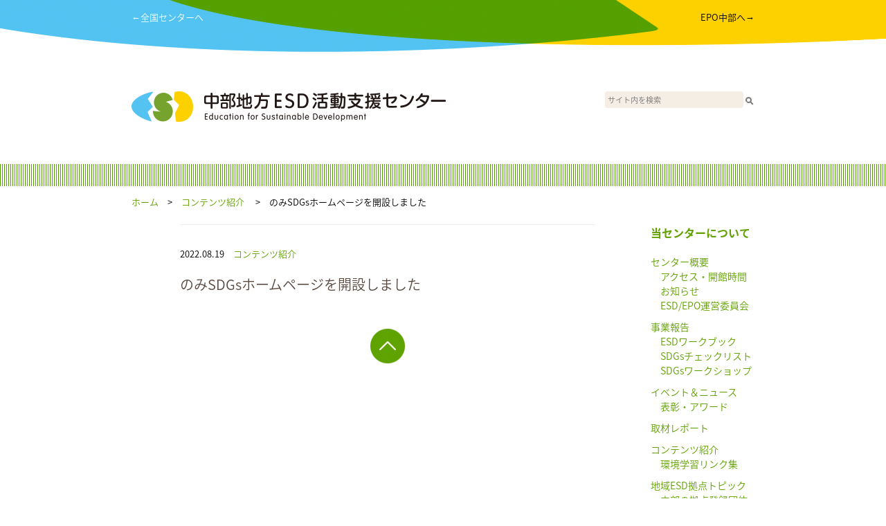

--- FILE ---
content_type: text/html; charset=UTF-8
request_url: https://chubu.esdcenter.jp/2022/08/19/4978.html
body_size: 14753
content:
<!-- EYECATCH(HEADER):  --><!DOCTYPE html>
<html lang="en">
  <head>
    <meta charset="utf-8">
    <meta http-equiv="X-UA-Compatible" content="IE=edge">
    <meta name="viewport" content="width=device-width, initial-scale=1">
    <!-- The above 3 meta tags *must* come first in the head; any other head content must come *after* these tags -->
    <meta name="description" content="">
    <meta name="author" content="">
    <link rel="icon" href="./favicon.ico">

    <title>中部地方ESD活動支援センター</title>

    <!-- Bootstrap core CSS -->
    <link href="https://chubu.esdcenter.jp/wp-content/themes/esd_regional_v1/css/ress.css" rel="stylesheet">

    <link href="https://chubu.esdcenter.jp/wp-content/themes/esd_regional_v1/style.css" rel="stylesheet">

    <script src="https://ajax.googleapis.com/ajax/libs/jquery/1.11.3/jquery.min.js"></script>

<script>

$(function() {
	var topBtn = $('#page-top_sp');	
	topBtn.hide();
	$(window).scroll(function () {
		if (window.matchMedia('(max-width:900px)').matches) {
			if ($(this).scrollTop() > 100) {
				topBtn.fadeIn();
			} else {
				topBtn.fadeOut();
			}
		}
	});
	//スクロールトップ：SP
    topBtn.click(function () {
		$('body,html').animate({
			scrollTop: 0
		}, 500);
		return false;
    });

	// スクロールトップ：PC
    $('#page-top').click(function () {
		$('body,html').animate({
			scrollTop: 0
		}, 500);
		return false;
    });
});

var menu;
menu = false;
function _menu() {
	if (menu) {
		$('#menu_area').slideToggle();
		menu = false;
	} else {
		$('#menu_area').slideToggle();
		menu = true;//t
	}
}
</script>
<script>
  (function(i,s,o,g,r,a,m){i['GoogleAnalyticsObject']=r;i[r]=i[r]||function(){
  (i[r].q=i[r].q||[]).push(arguments)},i[r].l=1*new Date();a=s.createElement(o),
  m=s.getElementsByTagName(o)[0];a.async=1;a.src=g;m.parentNode.insertBefore(a,m)
  })(window,document,'script','https://www.google-analytics.com/analytics.js','ga');

  ga('create', 'UA-98352365-5', 'auto');
  ga('send', 'pageview');

</script>
<!-- Google tag (gtag.js) -->
<script async src='https://www.googletagmanager.com/gtag/js?id=G-YZ2SSBYXE7'></script>
<script>
  window.dataLayer = window.dataLayer || [];
  function gtag(){dataLayer.push(arguments);}
  gtag('js', new Date());
  gtag('config', 'G-YZ2SSBYXE7');
</script>
<!-- Google tag (gtag.js) -->  </head>
  <body>
    <div id="wrap">
		<div id="page-top_sp"><a href="#wrap"><img src="https://chubu.esdcenter.jp/wp-content/themes/esd_regional_v1/imgs/gotop.png" /></a></div>

      <div id="header_color">
	  	<div id="header_contents">
		  	<div id="goto_center">
		  		<a href="https://esdcenter.jp/" target="_blank">←全国センターへ</a>
		  	</div>
		  	<div id="goto_epo">
		  		<a href="http://www.epo-chubu.jp/" target="_blank">EPO中部へ→</a>
		  	</div>
		  	<div class="cb"></div>
	  	</div>
	  	<div id="header_contents_sp">
	  		<div id="menu"><a href="javascript:_menu();"><img src="https://chubu.esdcenter.jp/wp-content/themes/esd_regional_v1/imgs/bars.png" /></a></div>
	  	</div>
      </div>

      <div id="header">
        <div id="header_left">
          <a href="/"><img src="https://chubu.esdcenter.jp/wp-content/uploads/sites/5/2017/06/header_logos_chubu.png" /></a>
        </div>
        <div id="header_right">
          <form action="/" id="search_form"><input type="text" id="search" name="s" placeholder="サイト内を検索"><input type="image" src="/search_btn.png" style="vertical-align: middle"></form>
        </div>
      </div>

      <div id="menu_area">
	  	<ul>
	  		<li class="static"><a href="/aboutus/">私たちについて</a></li>
<li class="category"><a href="https://chubu.esdcenter.jp/category/03_event">&nbsp;イベント＆ニュース</a><li class="category"><a href="https://chubu.esdcenter.jp/category/03_event/%e8%a1%a8%e5%bd%b0%e3%83%bb%e3%82%a2%e3%83%af%e3%83%bc%e3%83%89">　&nbsp;表彰・アワード</a></li></li><li class="category"><a href="https://chubu.esdcenter.jp/category/05_materials">&nbsp;コンテンツ紹介</a><li class="category"><a href="https://chubu.esdcenter.jp/category/05_materials/05-1_useful">　&nbsp;環境学習リンク集</a></li></li><li class="category"><a href="https://chubu.esdcenter.jp/category/01_introduction">&nbsp;センター概要</a><li class="category"><a href="https://chubu.esdcenter.jp/category/01_introduction/01_3_meeting">　&nbsp;ESD/EPO運営委員会</a></li><li class="category"><a href="https://chubu.esdcenter.jp/category/01_introduction/01_2_notice">　&nbsp;お知らせ</a></li><li class="category"><a href="https://chubu.esdcenter.jp/category/01_introduction/01_1_access">　&nbsp;アクセス・開館時間</a></li></li><li class="category"><a href="https://chubu.esdcenter.jp/category/02_centerproject">&nbsp;事業報告</a><li class="category"><a href="https://chubu.esdcenter.jp/category/02_centerproject/02-1_workbook">　&nbsp;ESDワークブック</a></li><li class="category"><a href="https://chubu.esdcenter.jp/category/02_centerproject/02-2_sdgschecklist">　&nbsp;SDGsチェックリスト</a></li><li class="category"><a href="https://chubu.esdcenter.jp/category/02_centerproject/02-3_sdgsworkshop">　&nbsp;SDGsワークショップ</a></li></li><li class="category"><a href="https://chubu.esdcenter.jp/category/04_report">&nbsp;取材レポート</a></li><li class="category"><a href="https://chubu.esdcenter.jp/category/06_kyoten">&nbsp;地域ESD拠点トピック</a><li class="category"><a href="https://chubu.esdcenter.jp/category/06_kyoten/aboutkyoten">　&nbsp;中部の拠点登録団体</a></li></li>	  		<li class="static"><a href="/site/">ご利用案内</a></li>
	  		<li class="static"><a href="https://esdcenter.jp/">全国センターへ</a></li>
	  		<li class="static"><a href="http://www.epo-chubu.jp/" target="_blank">EPO中部へ</a></li>
	  	</ul>
      </div>

      <div class="green_line">
      </div>

      <div id="pankuzu">
        <a href="/">ホーム</a>　>　<a href="https://chubu.esdcenter.jp/category/05_materials">コンテンツ紹介</a>&nbsp;　>　のみSDGsホームページを開設しました      </div>

      <div id="contents">
        <div id="pankuzu-min">
          <p><a href="/">ホーム</a>　>　<a href="https://chubu.esdcenter.jp/category/05_materials">コンテンツ紹介</a>&nbsp;　>　のみSDGsホームページを開設しました</p>
        </div>

        <div id="articles">

          <div id="document">
            <p class="date_categories">2022.08.19　<a href="https://chubu.esdcenter.jp/category/05_materials">コンテンツ紹介</a>&nbsp;</p>
                  <p class="topic_title">のみSDGsホームページを開設しました</p>
                  <div class="main_text">
				                    </div>
          </div>


          <div id="more">
            <div id="page-top"><a href="#"><img src="https://chubu.esdcenter.jp/wp-content/themes/esd_regional_v1/imgs/gotop.png" /></a></div>
          </div>

        </div><!-- articles -->

        <div id="pankuzu-min">
        <a href="/">ホーム</a>　>　<a href="https://chubu.esdcenter.jp/category/05_materials">コンテンツ紹介</a>&nbsp;　>　のみSDGsホームページを開設しました        </div>

        <div id="sidebar">
          <div id="pages" style="margin-bottom: 20px;">
            <ul>
				      <li><a href="/aboutus/">当センターについて</a></li>

            </ul>
          </div>

          <div id="categories">
<ul>
<li><a href="https://chubu.esdcenter.jp/category/01_introduction">センター概要</a><ul><li><a href="https://chubu.esdcenter.jp/category/01_introduction/01_1_access">アクセス・開館時間</a></li><li><a href="https://chubu.esdcenter.jp/category/01_introduction/01_2_notice">お知らせ</a></li><li><a href="https://chubu.esdcenter.jp/category/01_introduction/01_3_meeting">ESD/EPO運営委員会</a></li></ul></li><li><a href="https://chubu.esdcenter.jp/category/02_centerproject">事業報告</a><ul><li><a href="https://chubu.esdcenter.jp/category/02_centerproject/02-1_workbook">ESDワークブック</a></li><li><a href="https://chubu.esdcenter.jp/category/02_centerproject/02-2_sdgschecklist">SDGsチェックリスト</a></li><li><a href="https://chubu.esdcenter.jp/category/02_centerproject/02-3_sdgsworkshop">SDGsワークショップ</a></li></ul></li><li><a href="https://chubu.esdcenter.jp/category/03_event">イベント＆ニュース</a><ul><li><a href="https://chubu.esdcenter.jp/category/03_event/%e8%a1%a8%e5%bd%b0%e3%83%bb%e3%82%a2%e3%83%af%e3%83%bc%e3%83%89">表彰・アワード</a></li></ul></li><li><a href="https://chubu.esdcenter.jp/category/04_report">取材レポート</a></li><li><a href="https://chubu.esdcenter.jp/category/05_materials">コンテンツ紹介</a><ul><li><a href="https://chubu.esdcenter.jp/category/05_materials/05-1_useful">環境学習リンク集</a></li></ul></li><li><a href="https://chubu.esdcenter.jp/category/06_kyoten">地域ESD拠点トピック</a><ul><li><a href="https://chubu.esdcenter.jp/category/06_kyoten/aboutkyoten">中部の拠点登録団体</a></li></ul></li></ul>

          <div id="pages">
            <ul>
				      <li><a href="/site/">サイト利用案内</a></li>
            </ul>
          </div>


<br />
          </div>

        </div>

        <div class="cb"></div>
      </div><!-- /contents -->

      <div id="pankuzu">
        <a href="/">ホーム</a>　>　<a href="https://chubu.esdcenter.jp/category/05_materials">コンテンツ紹介</a>&nbsp;　>　のみSDGsホームページを開設しました      </div>

      <div class="green_line">
      </div>

    </div><!-- /wrap -->


    <div id="footer">

      <div class="pc_only">
        <div class="footer_block">
          <div id="logo_mini"><img src="https://chubu.esdcenter.jp/wp-content/uploads/sites/5/2017/06/footer_logos_chubu.png" /></div>
          <div id="address">
〒460-0003 名古屋市中区錦2-4-3 錦パークビル4F<br />
TEL: 052-218-9073<br />
FAX: 052-218-8606<br />
Eメｰル: educ☆chubuesdcenter.jp<br />
　　（☆を＠に変えてお送りください）          </div>
          <div class="cb"></div>
        </div><!-- /footer_block -->

        <div class="footer_block">
          <div id="banners">
            <div class="ex_logo"><img src="https://chubu.esdcenter.jp/wp-content/themes/esd_regional_v1/imgs/mext.png" /></div>
            <div class="ex_logo"><img src="https://chubu.esdcenter.jp/wp-content/themes/esd_regional_v1/imgs/env.png" /></div>
<div class="banner no1"><a href="http://chubu.env.go.jp/" target="_blank"><img src="https://chubu.esdcenter.jp/wp-content/uploads/sites/5/2017/06/chubu_banner_l-e1498632723180.jpg" /></a><br /></div><div class="banner no2"><a href="https://www.epo-chubu.jp/" target="_blank"><img src="https://chubu.esdcenter.jp/wp-content/uploads/sites/5/2017/06/epochubu-banner.png" /></a><br /></div>            <div class="cb"></div>
          </div>
          <div id ="sns">
            <div class="sns_element"><a href="https://www.facebook.com/EPOchubu/"><img src="https://chubu.esdcenter.jp/wp-content/themes/esd_regional_v1/imgs/snsf.png" /></a></div>
            <div class="cb"></div>
          </div>
          <div class="cb"></div>
        </div><!-- /footer_block -->

        <div class="cb"></div>

        <div class="footer_block">
          <div class="footer_text">
              <p>中部地方ESD活動支援センターは、環境省中部地方環境事務所と一般社団法人環境創造研究センターが協働で運営しています。<br />
              <br />
&copy; 中部地方ESD活動支援センター 2025<br />
            </p>
          </div>
        </div><!-- /footer_block -->
      </div><!-- /pc_only -->

      <div class="sp_only">
        <div class="footer_block">
          <div id="logo_mini"><img src="https://chubu.esdcenter.jp/wp-content/uploads/sites/5/2017/06/footer_logos_chubu.png" /></div>
          <div id="address">
〒460-0003 名古屋市中区錦2-4-3 錦パークビル4F<br />
TEL: 052-218-9073<br />
FAX: 052-218-8606<br />
Eメｰル: educ☆chubuesdcenter.jp<br />
　　（☆を＠に変えてお送りください）          </div>
          <div class="cb"></div>
        </div><!-- /footer_block -->

        <div class="space20"></div>

        <div class="footer_block">
          <div id="banners">
<div class="banner no1"><a href="http://chubu.env.go.jp/" target="_blank"><img src="https://chubu.esdcenter.jp/wp-content/uploads/sites/5/2017/06/chubu_banner_l-e1498632723180.jpg" /></a><br /></div><div class="banner no2"><a href="https://www.epo-chubu.jp/" target="_blank"><img src="https://chubu.esdcenter.jp/wp-content/uploads/sites/5/2017/06/epochubu-banner.png" /></a><br /></div>
            <div class="cb"></div>
          </div>
          <div id ="sns">
            <div class="sns_element"><a href="https://www.facebook.com/EPOchubu/"><img src="https://chubu.esdcenter.jp/wp-content/themes/esd_regional_v1/imgs/snsf.png" /></a></div>
            <div class="cb"></div>
          </div>
          <div id="banners">
            <div class="ex_logo"><img src="https://chubu.esdcenter.jp/wp-content/themes/esd_regional_v1/imgs/mext.png" /></div>
            <div class="ex_logo"><img src="https://chubu.esdcenter.jp/wp-content/themes/esd_regional_v1/imgs/env.png" /></div>
            <div class="cb"></div>
          </div>
          <div class="cb"></div>
        </div><!-- /footer_block -->

        <div class="cb"></div>

        <div class="footer_block">
          <div class="footer_text">
              <p>中部地方ESD活動支援センターは、環境省中部地方環境事務所と一般社団法人環境創造研究センターが協働で運営しています。<br />
              <br />
&copy; 中部地方ESD活動支援センター 2025<br />
            </p>
          </div>
        </div><!-- /footer_block -->
        <div class="space120"></div>
      </div><!-- /pc_only -->

    </div><!-- /footer -->

<script>
var object = {};
var paged = 1;

// Default;
object["paged"] = paged;

function get_post( object ) {
	$.ajax({
		url: '/readmore/',
		type: "POST",
		cache: false,
		data: object,
		success: function(data) {
			$('#latest_info').append(data);
			if (data.match(/nomore/)) {
				$('#readmore').remove();
			}
		},
		error: function() {
			// alert("ERROR");
		}
	});
}

$(function() {
	$(document).on('click', '#readmore img', function get_more() {
		paged = paged + 1;
		object["paged"] = paged;
		get_post( object );
	});
	
	// get_post( object );　Sakura
});
</script>

  </body>
</html>


--- FILE ---
content_type: text/css
request_url: https://chubu.esdcenter.jp/wp-content/themes/esd_regional_v1/css/esd.css
body_size: 7539
content:
/* ---
   CSS for ESD Center
   Time-stamp: <2017-06-04 22:31:39 shun>

CREAM : #f5eee4
HOT TOPICS : #e96a79
最新一覧タイトル : #594940

GREEN : #61a100

 */
/* ----------------
	font
---------------- */
@import url(https://fonts.googleapis.com/earlyaccess/notosansjapanese.css);
body {
	font-family: 'Noto Sans Japanese', serif;
	font-weight: 300;
	font-size: 14px;
	color: #000000;
}

/* ---
   COMMON
--- */
a {
    color: #61a100;
    text-decoration: none;
}
a:hover {
    color: #71b100;
}

.cb {
    clear: both;
}


#wrap {
    width: 100%;
    min-height: 100%;
    height: auto;
    margin: 0 auto -166px;
    padding: 0 0 166px;
}

#page-top_sp {
	display: none;
}

.green_line {
    width: 100%;
    height: 32px;
    background-image: url("../imgs/green_line.png");
    background-repeat: repeat-x;
}

.space36 {
    height: 36px;
}

#contents {
    margin: 0px auto;
    width: 900px;
    padding-left: 70px;
}

.sp_only {
    display: none;
}

#readmore img:hover {
	cursor: pointer;
}

h2 {
	font-weight: bold;
	line-height: 30px;
	margin-top: 20px;
	margin-bottom: 20px;
	font-size: 16px;
}

h3 {
    font-weight: bold;
    line-height: 28px;
	margin-top: 10px;
	margin-bottom: 10px;
    font-size: 14px;
}

h2.title {
	color: #594940;
}

h3.title {
	color: #594940;
}

h2.green {
	color: #61A100;
}

h3.green {
	color: #61A100;
}

strong {
	font-weight: bold;
}

/* ---
   HEADER
--- */
#header_color {
    background-image: url("../imgs/header_color.png");
    background-size: 100% 75px;
    height: 75px;
}

#header_contents {
    width: 900px;
	margin: 0px auto;
	padding-top: 15px;
	font-size: 13px;
}

#header_contents #goto_center {
	float: left;
	color: white;
}

#header_contents #goto_center a {
	color: white;
}

#header_contents #goto_center a:hover {
	color: #EEE;
}

#header_contents #goto_epo {
	float: right;
}

#header_contents #goto_epo a {
	color: black;
}

#header_contents #goto_epo a:hover {
	color: #444;
}

#header_color #header_contents_sp {
	display: none;
}

#header {
    width: 900px;
    margin: 57px auto;
}

#menu_area {
	display: none;
}

#photo_area {
    width: 100%;
    height: 350px;
    background-color: #f5eee4;
}

#main_photo {
    width: 900px;
    margin: 0px auto;
}

/* ---
   OANKUZU
--- */
#pankuzu {
    height: 55px;
    width: 900px;
    margin: 0px auto;
    padding-top: 13px;
    font-size: 13px;
}

#pankuzu-min {
    display: none;
}

/* ---
   ARTICLE
--- */
#articles {
    float: left;
    width: 600px;
    margin-right: 80px;
}

#articles #hot_topics {
}

#articles #hot_topics .hot_topic .title {
    height: 60px;
    color: #e96a79;
    border-bottom: 1px solid #eeeeee;
}

#articles #hot_topics .hot_topic .title .chou {
    float: left;
    margin-right: 17px;
    margin-top:12px;
}

#articles #hot_topics .hot_topic .title .title_text {
    float: left;
    line-height: 60px;
    font-size: 16px;
	font-weight: bold;
}

#articles #hot_topics .hot_topic .box {
    height: 160px; /* 130 + 15 + 15 */
    border-bottom: 1px solid #eeeeee;
}

#articles #hot_topics .hot_topic .box .image_area {
    float: left;
    width: 130px;
    height: 160px;
    margin-right: 20px;
    padding-top: 15px;
}

#articles #hot_topics .hot_topic .box .text_area {
    float: left;
    height: 160px;
    width: 450px;
    font-size: 14px;
    padding-top: 15px;
}

#articles #hot_topics .hot_topic .box .text_area p {
    margin-bottom: 5px;
}

#articles #hot_topics .hot_topic .box .text_area p.date_categories {
    font-size: 13px;
}

#articles #hot_topics .hot_topic .box .text_area p.date_categories .cat_fnt {
	font-size: 12px;
}

#articles #hot_topics .hot_topic .box .text_area p.topic_title {
    font-size: 16px;
	font-weight: bold;
}

/* ---
   CATEGORY TITLE
--- */
#articles #category_title {
    height: 125px;
    font-size: 20px;
	font-weight: bold;
    color: #594940;
    border-top: 1px solid #eeeeee;
    border-bottom: 1px solid #eeeeee;
    line-height: 125px;
}


/* ---
   DOCUMENT
--- */
#document {
    border-top: 1px solid #eeeeee;
    padding-top: 32px;
}

#document p.date_categories {
    font-size: 13px;
}

#document p.topic_title {
    margin-top: 20px;
    margin-bottom: 30px;
    font-size: 20px;
    color: #594940;
}

#document .main_text {
    font-size: 14px;
    line-height: 2em;
}

#document .main_text img {
/*	display: block; */
    max-width: 600px;
	height: auto;
    margin: 30px auto;
}

/* ---
   LATEST INFO
--- */
#latest_info {

}

#latest_info #latest_info_title {
    height: 92px;
    margin-top: 44px;
    padding-bottom: 12px;
    border-bottom: 1px solid #eeeeee;
}

#latest_info #latest_info_title .tree {
    float: left;
    margin-right: 17px;
}

#latest_info #latest_info_title .info_title {
    float: left;
    margin-top: 45px;
    color: #594940;
	font-weight: bold;
	font-size: 16px;
}

#latest_info .box {
    height: 160px; /* 130 + 15 + 15 */
    border-bottom: 1px solid #eeeeee;
}

#latest_info .box .image_area {
    float: left;
    width: 130px;
    height: 160px;
    margin-right: 20px;
    padding-top: 15px;
}

#latest_info .box .text_area {
    float: left;
    height: 160px;
    width: 450px;
    font-size: 14px;
    padding-top: 15px;
}

#latest_info .box .text_area p {
    margin-bottom: 5px;
}

#latest_info .box .text_area p.date_categories {
    font-size: 13px;
}

#latest_info .box .text_area p.date_categories .cat_fnt {
	font-size: 12px;
}

#latest_info .box .text_area p.topic_title {
    font-size: 16px;
	font-weight: bold;
}

/* ---
   MORE
--- */
#more {
    padding-top: 20px;
    text-align: center;
}

#more div {
    margin-bottom: 20px;
}

/* ---
   SIDEBAR
--- */
#sidebar {
    float: left;
    width: 150px;
}

#sidebar #pages {
    font-size: 16px;
	font-weight: bold;
    color: #61a100;
}

#sidebar #pages ul {
    list-style: none;
}

#sidebar #categories p {
    font-size: 16px;
	font-weight: bold;
    color: #594940;
    padding: 20px 0px;
}

#sidebar #categories ul {
    list-style: none;
    font-size: 14px;
    color: #61a100;
}

#sidebar #categories ul li {
    margin-bottom: 10px;
	line-height: 1.5em;
}

#sidebar #categories ul li ul li {
    margin-left: 14px;
    margin-bottom: 0px;
}

/* ---
   FOOTER
--- */
#footer {
    height: 407px;
    background-image: url("../imgs/footer_color.png");
    background-size: 100% 166px;
    background-position: bottom;
}

#footer .footer_block {
    position: relative;
    height: 110px;
    width: 900px;
    margin: 0px auto;
}

#footer .footer_block #logo_mini {
    float: left;
    position: relative;
    top: 60px;
}

#footer .footer_block #address {
    position: absolute;
    right: 0px;
    bottom: 0px;
    font-size: 11px;
    text-align: right;
	line-height: 180%;
}

#footer .footer_block #banners {
    float: left;
    width: 750px;
}

#footer .footer_block #banners .ex_logo {
    float: left;
    margin-right: 40px;
}

#footer .footer_block #banners .banner {
    float: right;
    margin-left: 16px;
    margin-top: 35px;
}

#footer .footer_block #sns {
    float: left;
    width: 150px;
}

#footer .footer_block #sns .sns_element {
    float: right;
    margin-left: 4px;
    margin-top: 35px;
}

#footer .footer_block .footer_text {
    font-size: 11px;
	line-height: 180%;
    text-align: left;
}

    #header {
        display: flex;
    }
    #header div {
        width: 50%;
    }
    #header div#header_right {
        text-align: right;
    }
    #header #search_form #search {
        width: 200px;
        font-size: 0.8em;
        height: 24px;
        padding: 4px;
        background-color: #F5EEE4;
        border-radius: 4px;
    } 


--- FILE ---
content_type: text/css
request_url: https://chubu.esdcenter.jp/wp-content/themes/esd_regional_v1/css/esd-min.css
body_size: 7917
content:
/* ---
   CSS for ESD Center
   Time-stamp: <2017-06-04 22:57:31 shun>

CREAM : #f5eee4
HOT TOPICS : #e96a79
最新一覧タイトル : #594940

GREEN : #61a100

 */
/* ----------------
	font
---------------- */
@import url(https://fonts.googleapis.com/earlyaccess/notosansjapanese.css);
body {
	font-family: 'Noto Sans Japanese', serif;
	font-weight: 300;
	font-size: 14px;
	color: #000000;
}

/* ---
   COMMON
--- */
a {
    color: #61a100;
    text-decoration: none;
}
a:hover {
    color: #71b100;
}

.cb {
    clear: both;
}


#wrap {
    width: 100%;
    min-height: 100%;
    height: auto;
    margin: 0 auto -166px;
    padding: 0 0 166px;
}

#page-top {
	display: none;
}

#page-top_sp {
    position: fixed;
    bottom: 20px;
    right: 20px;
}

.green_line {
    width: 100%;
    height: 32px;
    background-image: url("../imgs/green_line.png");
    background-repeat: repeat-x;
}

.space36 {
    display: none;
}

.space20 {
    height: 20px;
}

#contents {
/*    width: 85%; */
    width: 100%;
    padding-left: 7%;
    padding-right: 7%;
    margin: 0 auto;
}

.pc_only {
    display: none;
}

h2 {
	font-weight: bold;
	line-height: 30px;
	margin-top: 20px;
	margin-bottom: 20px;
	font-size: 16px;
/*	color: #594940; */
}

h3 {
    font-weight: bold;
    line-height: 28px;
	margin-top: 10px;
	margin-bottom: 10px;
    font-size: 14px;
/*    color: #594940; */
}

h2.title {
	color: #594940;
}

h3.title {
	color: #594940;
}

h2.green {
	color: #61A100;
}

h3.green {
	color: #61A100;
}

strong {
	font-weight: bold;
}

/* ---
   HEADER
--- */
#header_color {
    background-image: url("../imgs/header_color_sp.png");
    background-size: 100% 75px;
    height: 75px;
}

#header_color #header_contents {
	display: none;
}

#header_contents_sp #menu img {
	float: right;
	height: 100%;
	padding-top: 25px;
	padding-right: 7%;
}

#header {
    width: 100%;
    text-align: center;
}

#header img {
    width: 90%;
    margin: 27px auto;
}

#menu_area {
	display: none;
	background-color: #61a100;
	color: white;
	font-weight: bold;
	font-size: 14px;
}

#menu_area ul {
    list-style: none;
}

#menu_area ul li {
	height: 38px;
	line-height: 38px;
	border-top: 1px solid white;
	border-bottom: 1px solid white;
}

#menu_area ul li.static {
	background-color: #58c4ef;
}

#menu_area ul li a {
	padding-left: 7%;
	color: white;
}

#photo_area {
    width: 100%;
    background-color: #f5eee4;
/*    height: 142px; */
}

#main_photo img {
    width: 100%;
	vertical-align: bottom;
}

/* ---
   OANKUZU
--- */
#pankuzu-min {
	display: table;
/*	position: relative; */
    min-height: 40px;
    font-size: 13px;
}

#pankuzu-min p {
	display: table-cell;
	vertical-align: middle;
/*	position: absolute;
    height: auto;
	top: 50%;
	-webkit-transform: translateY(-50%);
	-ms-transform: translateY(-50%);
	transform: translateY(-50%); */
}

#pankuzu {
    display: none;
}

/* ---
   ARTICLE
--- */
#articles {
}

#articles #hot_topics {
}

#articles #hot_topics .hot_topic .title {
    height: 80px;
    color: #e96a79;
    border-bottom: 1px solid #eeeeee;
	font-weight: bold;
}

#articles #hot_topics .hot_topic .title .chou {
    float: left;
    margin-right: 17px;
    margin-top: 22px;
}

#articles #hot_topics .hot_topic .title .title_text {
/*     float: left; */
    line-height: 80px;
    font-size: 16px;
}

#articles #hot_topics .hot_topic .box {
    border-bottom: 1px solid #eeeeee;
}

#articles #hot_topics .hot_topic .box .image_area {
    float: left;
    width: 25%;
    height: 100px;
    margin-right: 5%;
    padding-top: 10px;
}

#articles #hot_topics .hot_topic .box .image_area img {
    width: 90px;
	height: 90px;
}

#articles #hot_topics .hot_topic .box .text_area {
    float: left;
    width: 70%;
    font-size: 14px;
    padding-top: 10px;
}

#articles #hot_topics .hot_topic .box .text_area p {
    margin-bottom: 5px;
}

#articles #hot_topics .hot_topic .box .text_area p.date_categories {
    font-size: 13px;
}

#articles #hot_topics .hot_topic .box .text_area p.date_categories .cat_fnt {
    font-size: 12px;
}

#articles #hot_topics .hot_topic .box .text_area p.topic_title {
    font-size: 15px;
}

/* ---
   CATEGORY TITLE
--- */
#articles #category_title {
    height: 125px;
    font-size: 20px;
    color: #594940;
    border-top: 1px solid #eeeeee;
    border-bottom: 1px solid #eeeeee;
    line-height: 125px;
}


/* ---
   DOCUMENT
--- */
#document {
    border-top: 1px solid #eeeeee;
    padding-top: 32px;
}

#document p.date_categories {
    font-size: 13px;
}

#document p.topic_title {
    margin-top: 20px;
    margin-bottom: 30px;
    font-size: 20px;
    color: #594940;
}

#document .main_text {
    font-size: 14px;
    line-height: 2em;
}

#document .main_text img {
    max-width: 100%;
	height: auto;
    margin: 30px auto;
}

/* ---
   LATEST INFO
--- */
#latest_info {

}

#latest_info #latest_info_title {
    height: 92px;
    margin-top: 44px;
    padding-bottom: 12px;
    border-bottom: 1px solid #eeeeee;
}

#latest_info #latest_info_title .tree {
    float: left;
    margin-right: 17px;
}

#latest_info #latest_info_title .info_title {
    float: left;
    margin-top: 45px;
    color: #594940;
	font-weight: bold;
}

#latest_info .box {
    border-bottom: 1px solid #eeeeee;
}

#latest_info .box .image_area {
    float: left;
    width: 25%;
    height: 100px;
    margin-right: 5%;
    padding-top: 10px;
}

#latest_info .box .image_area img {
    width: 90px;
	height: 90px;
}

#latest_info .box .text_area {
    float: left;
    width: 70%;
    font-size: 14px;
    padding-top: 10px;
}

#latest_info .box .text_area p {
    margin-bottom: 5px;
}

#latest_info .box .text_area p.date_categories {
    font-size: 13px;
}

#latest_info .box .text_area p.date_categories .cat_fnt {
    font-size: 12px;
}

#latest_info .box .text_area p.topic_title {
    font-size: 15px;
}

/* ---
   MORE
--- */
#more {
    padding-top: 20px;
    text-align: center;
}

#more div {
    margin-bottom: 20px;
}

/* ---
   SIDEBAR
--- */
#sidebar {
    background-image: url("../imgs/green_line.png");
    background-repeat: repeat-x;


    width: 119%;
    margin-left: -10%;
    padding: 60px 10%;
    background-color: #f5eee4;
}

#sidebar #pages {
    font-size: 18px;
    color: #61a100;
}

#sidebar #pages ul {
    list-style: none;
}

#sidebar #categories p {
    font-size: 18px;
    color: #594940;
    padding: 20px 0px;
}

#sidebar #categories ul {
    list-style: none;
    font-size: 13px;
    color: #61a100;
}

#sidebar #categories ul li {
    margin-bottom: 10px;
}

#sidebar #categories ul li ul li {
    margin-left: 14px;
    margin-bottom: 0px;
}

/* ---
   FOOTER
--- */
#footer {
    width: 100%;
    padding-left: 8%;
    padding-right: 8%;
    padding-top: 35px;
    background-image: url("../imgs/footer_color_sp.png");
    background-size: 100% 166px;
    background-position: bottom;
}

#footer .footer_block {
    width: 100%;
    margin: 0px auto;
}

#footer .footer_block #logo_mini {
    top: 60px;
}

#footer .footer_block #address {
    margin-top: 35px;
    font-size: 11px;
    text-align: right;
}

#footer .footer_block #banners {
}

#footer .footer_block #banners .ex_logo {
    float: left;
    margin-right: 40px;
}

#footer .footer_block #banners .banner.no1 {
    float: left;
    margin-top: 5px;
}

#footer .footer_block #banners .banner.no2 {
    float: right;
    margin-top: 5px;
}

#footer .footer_block #sns {
}

#footer .footer_block #sns .sns_element {
    float: right;
    margin-left: 4px;
    margin-top: 5px;
}

#footer .footer_block .footer_text {
    font-size: 11px;
    text-align: left;
}

.space120 {
    height: 120px;
}

    #header {
        display: block;
    }
    #header div {
        width: 100%;
    }
    #header div#header_right {
        margin-bottom: 20px;
    }
    #header #search_form #search {
        width: 70%;
        font-size: 0.8em;
        height: 24px;
        padding: 5px;
        background-color: #F5EEE4;
        border-radius: 4px;
    } 



--- FILE ---
content_type: text/plain
request_url: https://www.google-analytics.com/j/collect?v=1&_v=j102&a=1431387986&t=pageview&_s=1&dl=https%3A%2F%2Fchubu.esdcenter.jp%2F2022%2F08%2F19%2F4978.html&ul=en-us%40posix&dt=%E4%B8%AD%E9%83%A8%E5%9C%B0%E6%96%B9ESD%E6%B4%BB%E5%8B%95%E6%94%AF%E6%8F%B4%E3%82%BB%E3%83%B3%E3%82%BF%E3%83%BC&sr=1280x720&vp=1280x720&_u=IADAAEABAAAAACAAI~&jid=882435227&gjid=838853536&cid=1347615238.1762412991&tid=UA-98352365-5&_gid=682276996.1762412991&_r=1&_slc=1&z=1839249228
body_size: -568
content:
2,cG-044EF7MSN7